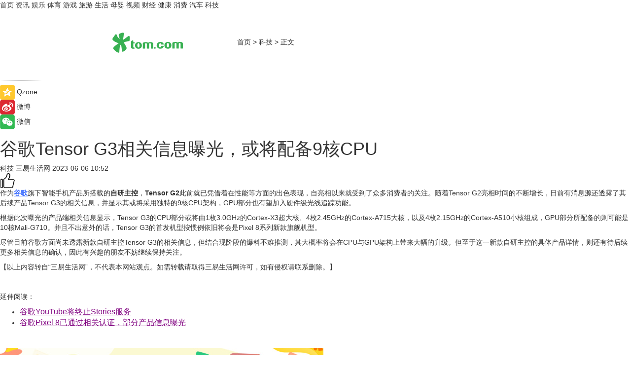

--- FILE ---
content_type: text/html
request_url: https://tech.tom.com/202306/1892821421.html
body_size: 8355
content:
<!DOCTYPE html>
<html xmlns="http://www.w3.org/1999/xhtml"  lang="zh-CN" >

<!-- openCMs sreach -->
<head>
    <meta http-equiv="Content-Type" content="text/html; charset=UTF-8">
	<meta name="viewport" content="width=device-width, initial-scale=1.0">
    <meta http-equiv="X-UA-Compatible" content="IE=edge,chrome=1" >
	<meta name="referrer" content="unsafe-url" />
	<meta name="robots" content="index, follow">
   
    <title>谷歌Tensor G3相关信息曝光，或将配备9核CPU_TOM科技</title><meta name="Description" content="日前有消息源透露了谷歌Tensor G3的相关信息，并显示其或将采用独特的9核CPU架构，GPU部分也有望加入硬件级光线追踪功能…………">
        <meta name="keywords" content="谷歌,谷歌Tensor,G3,9核CPU,谷歌最新消息,谷歌自研主控">
        <meta name="Imageurl" content="">
        <meta property="og:type" content="article"/>
        <meta property="og:title" content="谷歌Tensor G3相关信息曝光，或将配备9核CPU"/>
        <meta property="og:description" content="日前有消息源透露了谷歌Tensor G3的相关信息，并显示其或将采用独特的9核CPU架构，GPU部分也有望加入硬件级光线追踪功能…………"/>
        <meta property="og:image" content=""/>
        <meta property="og:url" content="https://tech.tom.com/202306/1892821421.html"/>
        <meta property="og:release_date" content="2023-06-06 10:52"/>
    <link rel="canonical" href="https://tech.tom.com/202306/1892821421.html"/>
	<meta name="applicable-device" content="pc,mobile">
	
    <!--加载图标-->
	   	 <link href="https://www.tom.com/system/modules/my.opencms.news/resources/tom/bootstrap/css/bootstrap.min.css" rel="stylesheet" type="text/css">
   	  <link href="//www.tom.com/system/modules/my.opencms.news/resources/pc/css/newcontent_auto3.css?v=5" rel="stylesheet" type="text/css">
   
	
</head>
<body>
<input  type="hidden"  value ="0" id="sltop"/>
<input  type="hidden"  value ="1176" id="jsonid"/>
<input  type="hidden"  value="/tech/" id="category">
<div class="index_nav">
   <div class="index_nav_child">
<div class="index_nav_left">
<a href="//www.tom.com" title="TOM首页" id="shouye">首页</a>
<a href="//news.tom.com" title="TOM资讯" id="news">资讯</a>
<!--
<a href="//lookin.tom.com/" title="LOOKin" id="LOOKin">LOOKin</a>
-->
<a href="//ent.tom.com" title="TOM娱乐" id="ent" >娱乐</a>
<a href="//sports.tom.com" title="TOM体育" id="sports">体育</a>
<!--<a href="//star.tom.com" title="TOM明星" id="gossip">明星</a>-->
<!--<a href="//fashion.tom.com" title="TOM时尚" id="fashion">时尚</a>-->
<a href="//game.tom.cn" title="TOM游戏" target="_blank" id="game">游戏</a>
<a href="//travel.tom.com" id="travel" title="TOM旅游">旅游</a>
<a href="//life.tom.com" title="TOM生活" id="life">生活</a>
<a href="//baby.tom.com" title="TOM母婴" id="baby">母婴</a>
<!--<a href="//marketing.tom.com" title="TOM营销" id="marketing">营销</a>-->
<!--<a href="//vip.tom.com" title="TOM邮箱" id="mail" target="_blank">邮箱</a>-->
<!--<a href="//biz.tom.com" id="biz" title="TOM商业">商业</a>-->
<a href="//v.tom.com" id="tv" target="_blank" title="TOM视频">视频</a>
<a href="//finance.tom.com" id="finance" title="TOM财经">财经</a>
<a href="//health.tom.com" id="health" title="TOM健康">健康</a>
<!--
<a href="//joke.tom.com" id="joke" title="TOM段子">段子</a>
-->
<a href="//xiaofei.tom.com" title="TOM消费" id="xiaofei">消费</a>
<a href="//car.tom.com" title="TOM汽车" id="car">汽车</a>
<!--<a href="//www.ule.com" title="TOM购物" target="_blank">购物</a>-->
<a href="//tech.tom.com" title="TOM科技" id="tech">科技</a>
</div>
</div>
</div>
<div class="content_nav" id="content_nav">
    <div class="content_nav_box">
        <!--二维码-->
        <div id="qrcode" style="width:200px;height:200px;position:fixed;left:50%;top:50%; display:none;margin-left:-100px;margin-top:-100px;">aaa</div>
        <a class="back_arrow" id="back_arrow" href="javascript:history.back(-1)"><img src="https://www.tom.com/system/modules/my.opencms.news/resources/pc/pic/back_arow.png" alt></a>
        <a class="back_hot" id="back_hot" href="javascript:history.back(-1)"><img src="https://www.tom.com/system/modules/my.opencms.news/resources/pc/pic/tom_back.png" alt></a>
        <span class="tom_pc_logo"  href="https://www.tom.com"><img src="https://www.tom.com/system/modules/my.opencms.news/resources/pc/pic/tom_pc_logo.png" alt="logo"></span>
        <span class="tom_com_logo"><a href="https://www.tom.com/index2.html"> <img src="https://www.tom.com/system/modules/my.opencms.news/resources/tom/tomLogo1.png" alt="logo" ></a></span>
        <img class="tom_share" data-toggle="modal" data-target=".bs-example-modal-lg" src="//www.tom.com/system/modules/my.opencms.news/resources/pc/pic/tom_share.png" style="display: none;" alt>
		<a class="nav_left01" href="https://www.tom.com" title="网站首页" target="_blank">首页</a>
		<span class="nav_left01">&gt</span>
        <a class="nav_left01" href="https://tech.tom.com" title="TOM科技" target="_blank">科技</a>
        <span class="nav_left01">&gt</span>
        <span class="nav_left01">正文</span>
        <span class="share_btn" name="sharebtn"  id="sharebtn" onclick="shareopen()"><img src="//www.tom.com/system/modules/my.opencms.news/resources/pc/pic/share_btn.png" alt></span>
        <div class="right_search_box" style="display:none;">
            <input value="">
            <span class="search_box_btn"><img src="//www.tom.com/system/modules/my.opencms.news/resources/pc/pic/search_btn_icon.png" alt></span>
        </div>
    </div>
</div>
<div class="wxAlert" style="display:none;z-index:9999;padding: 15px;border-radius: 3px; width:240px;height:67px;background:rgba(19,23,31,0.8);position:fixed;top:50%;left:50%;margin-top:-33.5px;margin-left:-120px;font-size:13px;color:#fff;">
    <img style="width:10px;height:9.5px;position:absolute;top:5px;right:5px;" src="https://www.tom.com/system/modules/my.opencms.news/resources/pc/pic/wx_close.png" alt>
    点击下方菜单栏  “ <img src="https://www.tom.com/system/modules/my.opencms.news/resources/shareios3.png" class="sharicoimg"  style="width: 27px; height: 27px;vertical-align: middle;" alt> ” 选择 “分享”， 把好文章分享出去!
</div>


<!-- 微信提示 -->
<div class="modal fade " id="wxmyModal" tabindex="-1" role="dialog" aria-labelledby="wxmyModalLabel" aria-hidden="true" >
    <div class="modal-dialog" >
        <img src="https://www.tom.com/system/modules/my.opencms.news/resources/shareios2.png" style="right: 0; float: right; width: 94px;margin-top:30px; margin-right:18px" alt>

        <div class="modal-content amodal-content" style="top: 250px; border:0px; width: 240px;height: 86px;left: 50%; margin-top: -33.5px;margin-left: -120px;font-size: 15px;color: rgb(255, 255, 255);background:rgba(19,23,31,0.8);padding: 4px;box-sizing: content-box;" >
            <button type="button" class="close closea" data-dismiss="modal" aria-hidden="true"  style="color: #fff;font-weight: normal; opacity: 1;">
                &times;
            </button>

            <div class="modal-body" style="padding-top:25px; text-align: center;">
                请点击右上角选择分享，把好文章分享出去
            </div>

        </div>
    </div>
</div>
<!--分享模态框-->
<div class="modal tomShare_modal fade bs-example-modal-lg tomShare_modalbs" tabindex="-1" role="dialog" aria-labelledby="myLargeModalLabel">
    <div style="margin:0;" class="modal-dialog modal-lg" role="document">
        <div class="modal-content">
            <div style="font-size:12px;" class="row text-center tomShare_modalbshe">
                <div data-dismiss="modal" class="col-xs-3"  id="pyq">
                    <img src="https://www.tom.com/system/modules/my.opencms.news/resources/pc/pic/tom_pyq.png" alt>
                    <div style="margin-top: 6px;" class="row">
                        <div class="col-xs-12">朋友圈</div>
                    </div>
                </div>
                <div data-dismiss="modal" class="col-xs-3"  id="wx">
                    <img  src="https://www.tom.com/system/modules/my.opencms.news/resources/pc/pic/tom_wechat.png" alt>
                    <div style="margin-top: 6px;" class="row">
                        <div class="col-xs-12">微信好友</div>
                    </div>
                </div>
                <div data-dismiss="modal" class="col-xs-3" id="qzone" onclick="shareToQzone()">
                    <img  src="//www.tom.com/system/modules/my.opencms.news/resources/pc/pic/tom_space.png" alt >
                    <div style="margin-top: 6px;" class="row">
                        <div class="col-xs-12">QQ空间</div>
                    </div>
                </div>
                <div data-dismiss="modal" class="col-xs-3" id="qq" onclick="shareToQQ()">
                    <img  src="https://www.tom.com/system/modules/my.opencms.news/resources/pc/pic/tom_qq1.png" alt>
                    <div style="margin-top: 6px;" class="row">
                        <div class="col-xs-12">QQ</div>
                    </div>
                </div>
            </div>
            <div style="" class="row">
                <div data-dismiss="modal" style="" class="col-xs-12 text-center tomShare_modalfb">
                    取消
                </div>
            </div>
        </div>
    </div>
</div>
<!--文章内容部分-->
<div class="content_body_box">
    <div class="content_body_left" id="content_body_left">
        <div class="scan_box">
            <div class="scan_box_text"></div>
            <div class="scan_box_img" id="scan_box_img"></div>
        </div>
        <div class="left_line"><img src="https://www.tom.com/system/modules/my.opencms.news/resources/pc/pic/left_line.png" alt></div>
        <div class="kongjian_share">
            <span class="kongjian_share_img"><img src="https://www.tom.com/system/modules/my.opencms.news/resources/pc/pic/kongjian_share.png" alt></span>
            <span class="kongjian_share_text">Qzone</span>
        </div>
        <div class="weibo_share">
            <span class="weibo_share_img"><img src="https://www.tom.com/system/modules/my.opencms.news/resources/pc/pic/weibo_share.png" alt></span>
            <span class="weibo_share_text">微博</span>
        </div>
        <div class="weixin_share">
            <span class="weixin_share_img"><img src="https://www.tom.com/system/modules/my.opencms.news/resources/pc/pic/weixin_share.png" alt></span>
            <span class="weixin_share_text">微信</span>
            <span class="weixin_share_scan" id="weixin_share_scan">
				</span>
        </div>
    </div>
    <div class="content_body_center" id="content_body_center">
        <div class="content_news_box">
            <h1 class="news_box_title news_box_title1">谷歌Tensor G3相关信息曝光，或将配备9核CPU</h1>

                <!-- 写下想法弹出框 -->
                <div id="alert_share" style="display:none;border-color:rgba(66,66,66,0.1);background-color:#fff;box-shadow: 4px 7px 9px -8px rgb(66,66,66);color:#000000;" class="alert alert-success alert-dismissable fade in">
                    <button style="top: -13px;right: -26px;outline: 0;" type="button" class="close" aria-hidden="true">
                        &times;
                    </button>
                    <img style="width:14px;height:14px;" src="https://www.tom.com/system/modules/my.opencms.news/resources/pc/pic/tom_check.png" alt >
                    <strong>为推荐给更多人</strong>
                    <strong data-toggle="modal"  class="setdata" data-target=".bs-example-modal-lg" style="color:#31ba52;" >分享写下你的想法></strong>
                </div>
				
				  
				<div class="news_box_inforlinre">
				<div class="news_box_inforlinreab"></div>
                <div class="news_box_infor">
				<span class="formtag">科技</span>
				 <span class="infor_from infor_froma">

								<span class="infor_from_span" >三易生活网</span>	 
                                    </span>
						<span class="infor_time">
							2023-06-06 10:52</span>
                   
                    <!--点赞新样式-->
                     	<div class="tom_fabulous tom_fabulousa">
                        <div class="tom_fabulousdiv" id="m_like">
                            <img class="tom_fabulousimg" src="https://www.tom.com/system/modules/my.opencms.news/resources/tom/phone_noclick.png" alt ><span class="tom_fabulousspan" id="num"></span>
                        </div>

                    </div>
                </div>
                <div class="news_box_text">
                    <html>
 <head></head>
 <body>
  <p>作为<span style="color: #3366ff;"><strong><span style="text-decoration: underline;"><a style="color: #3366ff; text-decoration: underline;" href="https://tech.tom.com/202305/1819842601.html" target="_blank">谷歌</a></span></strong></span>旗下智能手机产品所搭载的<strong>自研主控</strong>，<strong>Tensor G2</strong>此前就已凭借着在性能等方面的出色表现，自亮相以来就受到了众多消费者的关注。随着Tensor G2亮相时间的不断增长，日前有消息源还透露了其后续产品Tensor G3的相关信息，并显示其或将采用独特的9核CPU架构，GPU部分也有望加入硬件级光线追踪功能。</p> 
  <p>根据此次曝光的产品端相关信息显示，Tensor G3的CPU部分或将由1枚3.0GHz的Cortex-X3超大核、4枚2.45GHz的Cortex-A715大核，以及4枚2.15GHz的Cortex-A510小核组成，GPU部分所配备的则可能是10核Mali-G710。并且不出意外的话，Tensor G3的首发机型按惯例依旧将会是Pixel 8系列新款旗舰机型。</p> 
  <p>尽管目前谷歌方面尚未透露新款自研主控Tensor G3的相关信息，但结合现阶段的爆料不难推测，其大概率将会在CPU与GPU架构上带来大幅的升级。但至于这一新款自研主控的具体产品详情，则还有待后续更多相关信息的确认，因此有兴趣的朋友不妨继续保持关注。</p> 
  <p>【以上内容转自“三易生活网”，不代表本网站观点。如需转载请取得三易生活网许可，如有侵权请联系删除。】</p> 
  <p>&nbsp;</p> 
  <p>延伸阅读：</p> 
  <ul> 
   <li><span style="font-size: 12pt; color: #800080;"><a style="color: #800080;" href="https://ent.tom.com/202305/1342413925.html" target="_blank"><span style="text-decoration: underline;">谷歌YouTube将终止Stories服务</span></a></span></li> 
   <li><a href="https://tech.tom.com/202306/1544061304.html" target="_blank"><span style="font-size: 12pt; color: #800080;"><span style="text-decoration: underline;">谷歌Pixel 8已通过相关认证，部分产品信息曝光</span></span></a></li> 
  </ul> 
  <p>&nbsp;</p>
 </body>
</html><!--增加原创提示-->
					<span id="adright" style="color: #ffffff;display:none">0</span>
                </div>
				</div>
				<div class="news_box_banner_pc1" style="margin-top: 10px;margin-bottom: 20px;">
					<a class="a_img_border" href="//game.tom.com?pop=1"  rel="nofollow"  ><img src="https://www.tom.com/system/modules/my.opencms.news/resources/pc/pic/banner/tem_pc1.jpg" alt/>
					<div class="guanggao">
						广告
					</div>
					</a>
				</div>
				
                <div class="news_box_operation">
				  <div class="news_box_report news_box_reporta"><a href="https://www.tom.com/partner/jubao.html" target="_blank" rel="nofollow">举报</a></div>
					 	<span class="infor_author">责任编辑：
							吉熟</span>
                  
                    <div style="margin-top: 50px;text-align: center;">
                        <div style="display: inline-block;" id="pc_like">
                            <img src="https://www.tom.com/system/modules/my.opencms.news/resources/pc/pic/pc_noclick.png"   alt >
                            <p style="margin-top: 10px;" id="num"></p>
                        </div>
                    </div>
                </div>
				  <div class="news_box_operation_mhead" >
				  
				  </div>
                <div class="news_box_operation_m" style="text-align:right;font-size:13px;color:#666666;margin-bottom:20px;">
                    责任编辑：
                    吉熟<!--<div style="margin-top: 40px;text-align: center;">
                        <div style="display: inline-block; border: 1px solid #c5c5c5; border-radius: 51px; padding: 5px; min-width: 134px; font-size: 16px; cursor: pointer; color: #4f5054;" id="m_like">
                            <img style="vertical-align: middle;width: 20px;" src="//www.tom.com/system/modules/my.opencms.news/resources/tom/phone_noclick.png"><span style="margin-top: 10px;vertical-align: middle;padding-left: 5px;" id="num">赞</span>
                        </div>

                    </div>-->

                </div>
            <!-- app分享-->
            <div class="news_box_share" id="news_box_share">
                <div id="sharetxt" class="share_title" >
                    <span>————</span>&nbsp;&nbsp;&nbsp;&nbsp;分享到&nbsp;&nbsp;&nbsp;&nbsp;<span>————</span>
                </div>
                <div id="sharebtn4" class="contect_share">
                    <div class="share_platform">
                        <div class="share_weixin"><a id="wx" onclick="shareToWx()">
                            <div><img src="https://www.tom.com/system/modules/my.opencms.news/resources/pc/pic/weixin3.png"></div>
                            <div class="share_text">微信好友</div>
                        </a>
                        </div>
                        <div class="share_quan"><a id="pyq" onclick="shareToWxpyq()">
                            <div><img src="https://www.tom.com/system/modules/my.opencms.news/resources/pc/pic/quan3.png"></div>
                            <div class="share_text">朋友圈</div>
                        </a>
                        </div>
                        <div class="share_qq"><a id="qq" onclick="shareToQQ()">
                            <div><img src="https://www.tom.com/system/modules/my.opencms.news/resources/pc/pic/QQ3.png"></div>
                            <div class="share_text">QQ好友</div>
                        </a>
                        </div>
                        <div class="share_kongjian"><a id="qzone" onclick="shareToQzone()">
                            <div><img src="https://www.tom.com/system/modules/my.opencms.news/resources/pc/pic/kongjian3.png"></div>
                            <div class="share_text">QQ空间</div>
                        </a>
                        </div>
                        <script id="app" type="text/javascript"></script>
                    </div>
                </div>
            </div>
            <div class="news_box_banner_pc"></div>
        </div>
		
		  <div class="news_box_banner_phone">
       
    </div>
		
			
		<div class="shoujiline"></div>
		<div class="shouji">
			<div class="pic_news_title">
				<span class="mrelation_titlespanicom">&nbsp;</span>
				<span class="mrelation_titlespan">相关推荐</span>
			</div>
			<div class='news'>        <div class='news-left'>            <div class='desc' style='vertical-align: middle;'>                <div class='news_left_title'><a href='//tech.tom.com/202503/1935527038.html'>高通骁龙8s Gen4芯片规格曝光，未采用自研架构，REDMI Turbo 4 Pro或首发</a>                </div>                <div class='footer' style='float: left;margin-top:5px;'>                    <div class='footer_source'>                       <span>热点科技网</span>                    </div>                </div>                <span class='push_time push_timea' style='line-height:19px;margin-top:10px'>03-25 14:38</span></div>        </div>        <a href='//tech.tom.com/202503/1935527038.html'>            <div class='pic'>                <img class='pic1' src='https://imgs.tom.com/tech/202503/1935527038/THUMBNAIL196ae555a105827c.jpg' alt='高通骁龙8s Gen4芯片规格曝光，未采用自研架构，REDMI Turbo 4 Pro或首发'>            </div>        </a>    </div><div class='news'>        <div class='news-left'>            <div class='desc' style='vertical-align: middle;'>                <div class='news_left_title'><a href='//xiaofei.tom.com/202503/1923688409.html'>高通骁龙 8s Gen4芯片规格曝光，4 月即将登场</a>                </div>                <div class='footer' style='float: left;margin-top:5px;'>                    <div class='footer_source'>                       <span>泡泡网</span>                    </div>                </div>                <span class='push_time push_timea' style='line-height:19px;margin-top:10px'>03-25 14:50</span></div>        </div>        <a href='//xiaofei.tom.com/202503/1923688409.html'>            <div class='pic'>                <img class='pic1' src='https://imgs.tom.com/xiaofei/202503/1923688409/THUMBNAILC9D25E317DEC4D5B.jpg' alt='高通骁龙 8s Gen4芯片规格曝光，4 月即将登场'>            </div>        </a>    </div><div class='news'>        <div class='news-left'>            <div class='desc' style='vertical-align: middle;'>                <div class='news_left_title'><a href='//tech.tom.com/202503/1923654448.html'>骁龙8s Gen4定版：X4+A720全大核架构</a>                </div>                <div class='footer' style='float: left;margin-top:5px;'>                    <div class='footer_source'>                       <span>安兔兔</span>                    </div>                </div>                <span class='push_time push_timea' style='line-height:19px;margin-top:10px'>03-25 15:29</span></div>        </div>        <a href='//tech.tom.com/202503/1923654448.html'>            <div class='pic'>                <img class='pic1' src='https://imgs.tom.com/tech/202503/1923654448/THUMBNAILE6B2629DC12E434E.jpg' alt='骁龙8s Gen4定版：X4+A720全大核架构'>            </div>        </a>    </div><div class='news'>        <div class='news-left'>            <div class='desc' style='vertical-align: middle;'>                <div class='news_left_title'><a href='//tech.tom.com/202503/1582038369.html'>7300mAh大电池：iQOO Z10或将四月发布</a>                </div>                <div class='footer' style='float: left;margin-top:5px;'>                    <div class='footer_source'>                       <span>安兔兔</span>                    </div>                </div>                <span class='push_time push_timea' style='line-height:19px;margin-top:10px'>03-21 14:59</span></div>        </div>        <a href='//tech.tom.com/202503/1582038369.html'>            <div class='pic'>                <img class='pic1' src='https://imgs.tom.com/tech/202503/1582038369/THUMBNAIL4491b79747d352f2.jpg' alt='7300mAh大电池：iQOO Z10或将四月发布'>            </div>        </a>    </div><div class='news'>        <div class='news-left'>            <div class='desc' style='vertical-align: middle;'>                <div class='news_left_title'><a href='//xiaofei.tom.com/202503/1496140346.html'>华为Pura 80系列或5月发布，搭载麒麟9020</a>                </div>                <div class='footer' style='float: left;margin-top:5px;'>                    <div class='footer_source'>                       <span>泡泡网</span>                    </div>                </div>                <span class='push_time push_timea' style='line-height:19px;margin-top:10px'>03-31 19:19</span></div>        </div>        <a href='//xiaofei.tom.com/202503/1496140346.html'>            <div class='pic'>                <img class='pic1' src='https://imgs.tom.com/xiaofei/202503/1496140346/THUMBNAIL3a378830d11680a2.jpg' alt='华为Pura 80系列或5月发布，搭载麒麟9020'>            </div>        </a>    </div></div>
		
		<div class="recommend_text">
		      <div class="relation_title" id="list-container">
		          <span style=""  class="relation_titlespanico">&nbsp;</span>
		          <span style="" class="relation_titlespan">热点精选</span>
		      </div>
		   <div class='item-container item-none item-noneb'><div class='divh4'><a target='_blank' href='//news.tom.com/202503/4508701234.html'>益信集团亮相良之隆展会：全程可溯源体系定义食材安全新标杆</a></div><ul><li class='item-center'><a class='a_img_border' target='_blank' href='//news.tom.com/202503/4508701234.html'><img class='item-img' src='https://imgs.tom.com/whyz/202503/4508701234/THUMBNAIL0a8692039dba0e98.jpeg' alt='益信集团亮相良之隆展会：全程可溯源体系定义食材安全新标杆'></a></li><li class='item-center'><a class='a_img_border' target='_blank' href='//news.tom.com/202503/4508701234.html'><img class='item-img' src='https://imgs.tom.com/whyz/202503/4508701234/THUMBNAIL26651fca48d33053.jpeg' alt='益信集团亮相良之隆展会：全程可溯源体系定义食材安全新标杆'></a></li><li class='item-center'><a class='a_img_border' target='_blank' href='//news.tom.com/202503/4508701234.html'><img class='item-img' src='https://imgs.tom.com/whyz/202503/4508701234/THUMBNAIL499b10841432f72a.jpeg' alt='益信集团亮相良之隆展会：全程可溯源体系定义食材安全新标杆'></a></li></ul><div class='item-bottom'><p class='soddd'><a href=http://www.tom.com target='_blank' rel='nofollow' class='source_text'>TOM</a><span class='publish-time publish-timepc'>2025-03-31 19:35</span><span class='publish-time publish-timemb'>03-31 19:35</span></p></div></div><div class='item-container item-none item-noneb'><div class='divh4'><a target='_blank' href='//finance.tom.com/202503/1473563417.html'>“大漆文化”诠释东方之美三棵树斩获法国FDA设计金奖</a></div><ul><li class='item-center'><a class='a_img_border' target='_blank' href='//finance.tom.com/202503/1473563417.html'><img class='item-img' src='https://imgs.tom.com/finance/202503/1473563417/THUMBNAIL0ecddb54e3b26073.jpg' alt='“大漆文化”诠释东方之美三棵树斩获法国FDA设计金奖'></a></li><li class='item-center'><a class='a_img_border' target='_blank' href='//finance.tom.com/202503/1473563417.html'><img class='item-img' src='https://imgs.tom.com/finance/202503/1473563417/THUMBNAIL4e55c3b9a6339701.jpg' alt='“大漆文化”诠释东方之美三棵树斩获法国FDA设计金奖'></a></li><li class='item-center'><a class='a_img_border' target='_blank' href='//finance.tom.com/202503/1473563417.html'><img class='item-img' src='https://imgs.tom.com/finance/202503/1473563417/THUMBNAIL67c970125640b479.jpg' alt='“大漆文化”诠释东方之美三棵树斩获法国FDA设计金奖'></a></li></ul><div class='item-bottom'><p class='soddd'><span class='spanna'>乐居财经</span><span class='publish-time publish-timepc'>2025-03-31 19:34</span><span class='publish-time publish-timemb'>03-31 19:34</span></p></div></div><div class='item-container item-none item-noned'><ul class='tem-nonere'><li class='item-left'><a  class='a_img_border'  target='_blank' href='//finance.tom.com/202503/1491206424.html'><img class='item-img' src='https://imgs.tom.com/finance/202503/1491206424/THUMBNAIL1d5464de986f000f.jpg' alt='海底捞，稳中求进'></a></li><li class='item-right'><div class='divh4'><a target='_blank' href='//finance.tom.com/202503/1491206424.html'>海底捞，稳中求进</a></div><p class='soddd'><span class='spanna'>中国网</span><span class='publish-time publish-timepc'>2025-03-31 19:28</span><span class='publish-time publish-timemb'>03-31 19:28</span></p></li></ul></div><div class='item-container item-none item-noned'><ul class='tem-nonere'><li class='item-left'><a  class='a_img_border'  target='_blank' href='//finance.tom.com/202503/1503801589.html'><img class='item-img' src='https://imgs.tom.com/finance/202503/1503801589/THUMBNAIL01ef3f54194c2016.jpg' alt='守护万家灯火！探访电网安全稳定运行背后的“科技密码”'></a></li><li class='item-right'><div class='divh4'><a target='_blank' href='//finance.tom.com/202503/1503801589.html'>守护万家灯火！探访电网安全稳定运行背后的“科技密码”</a></div><p class='soddd'><span class='spanna'>中国网</span><span class='publish-time publish-timepc'>2025-03-31 19:25</span><span class='publish-time publish-timemb'>03-31 19:25</span></p></li></ul></div><div class='item-container item-none item-noned'><ul class='tem-nonere'><li class='item-left'><a  class='a_img_border'  target='_blank' href='//finance.tom.com/202503/1496601100.html'><img class='item-img' src='https://imgs.tom.com/finance/202503/1496601100/THUMBNAILd0b8ccae7d6fb220.jpg' alt='三年孵化100个品质首选单品 永辉供应链向“制造开发型”转型'></a></li><li class='item-right'><div class='divh4'><a target='_blank' href='//finance.tom.com/202503/1496601100.html'>三年孵化100个品质首选单品 永辉供应链向“制造开发型”转型</a></div><p class='soddd'><span class='spanna'>中国网</span><span class='publish-time publish-timepc'>2025-03-31 19:25</span><span class='publish-time publish-timemb'>03-31 19:25</span></p></li></ul></div><div class='item-container item-none item-noneb'><div class='divh4'><a target='_blank' href='//xiaofei.tom.com/202503/1497803137.html'>欧莱雅，打造不一样的品牌“声浪”</a></div><ul><li class='item-center'><a class='a_img_border' target='_blank' href='//xiaofei.tom.com/202503/1497803137.html'><img class='item-img' src='https://imgs.tom.com/xiaofei/202503/1497803137/THUMBNAILad6f9cf67726ad9c.jpeg' alt='欧莱雅，打造不一样的品牌“声浪”'></a></li><li class='item-center'><a class='a_img_border' target='_blank' href='//xiaofei.tom.com/202503/1497803137.html'><img class='item-img' src='https://imgs.tom.com/xiaofei/202503/1497803137/THUMBNAILeb31e6cbc3d792ec.jpeg' alt='欧莱雅，打造不一样的品牌“声浪”'></a></li><li class='item-center'><a class='a_img_border' target='_blank' href='//xiaofei.tom.com/202503/1497803137.html'><img class='item-img' src='https://imgs.tom.com/xiaofei/202503/1497803137/THUMBNAIL05d81b40e03f6b79.jpeg' alt='欧莱雅，打造不一样的品牌“声浪”'></a></li></ul><div class='item-bottom'><p class='soddd'><span class='spanna'>品观网</span><span class='publish-time publish-timepc'>2025-03-31 19:19</span><span class='publish-time publish-timemb'>03-31 19:19</span></p></div></div><div class='item-container item-none item-noneb'><div class='divh4'><a target='_blank' href='//xiaofei.tom.com/202503/1503202937.html'>独家：敷尔佳抢滩超600亿新赛道</a></div><ul><li class='item-center'><a class='a_img_border' target='_blank' href='//xiaofei.tom.com/202503/1503202937.html'><img class='item-img' src='https://imgs.tom.com/xiaofei/202503/1503202937/THUMBNAIL90edc40a781d6d40.jpg' alt='独家：敷尔佳抢滩超600亿新赛道'></a></li><li class='item-center'><a class='a_img_border' target='_blank' href='//xiaofei.tom.com/202503/1503202937.html'><img class='item-img' src='https://imgs.tom.com/xiaofei/202503/1503202937/THUMBNAIL1d6988de26ed2e6a.jpg' alt='独家：敷尔佳抢滩超600亿新赛道'></a></li><li class='item-center'><a class='a_img_border' target='_blank' href='//xiaofei.tom.com/202503/1503202937.html'><img class='item-img' src='https://imgs.tom.com/xiaofei/202503/1503202937/THUMBNAILe3b543482db7a615.jpg' alt='独家：敷尔佳抢滩超600亿新赛道'></a></li></ul><div class='item-bottom'><p class='soddd'><span class='spanna'>品观网</span><span class='publish-time publish-timepc'>2025-03-31 19:19</span><span class='publish-time publish-timemb'>03-31 19:19</span></p></div></div><div class='item-container item-none item-noned'><ul class='tem-nonere'><li class='item-left'><a  class='a_img_border'  target='_blank' href='//xiaofei.tom.com/202503/1499654484.html'><img class='item-img' src='https://imgs.tom.com/xiaofei/202503/1499654484/THUMBNAILD69983D4693042BB.jpg' alt='M5芯片iPad Pro、MacBook Pro将在下半年发布'></a></li><li class='item-right'><div class='divh4'><a target='_blank' href='//xiaofei.tom.com/202503/1499654484.html'>M5芯片iPad Pro、MacBook Pro将在下半年发布</a></div><p class='soddd'><span class='spanna'>泡泡网</span><span class='publish-time publish-timepc'>2025-03-31 19:19</span><span class='publish-time publish-timemb'>03-31 19:19</span></p></li></ul></div></div> 
		   <div class="newdixian">
        人家也是有底线的啦~
    </div>
		
    </div>

  
  
   
  
  
    <div class="content_body_right" id="content_body_right">
		 <div class="body_right_banner" id="body_right_banner"><div class="guanggao" style="display:none">广告</div>
        </div>
	
        <div class="recommend_pic_news" id="recommend_pic_news">
            <div class="pic_news_title">相关推荐</div>

            <div class='pic_news01'><a href='//tech.tom.com/202503/1935527038.html' target='_blank' title='高通骁龙8s Gen4芯片规格曝光，未采用自研架构，REDMI Turbo 4 Pro或首发'><img src='https://imgs.tom.com/tech/202503/1935527038/THUMBNAIL196ae555a105827c.jpg' width='270' height='152' alt><p class='pic_news01_title'>高通骁龙8s Gen4芯片规格曝光，未采用自研架构，REDMI Turbo 4 Pro或首发</p></a></div><div class='friend_line'></div><div class='pic_news01'><a href='//xiaofei.tom.com/202503/1923688409.html' target='_blank' title='高通骁龙 8s Gen4芯片规格曝光，4 月即将登场'><img src='https://imgs.tom.com/xiaofei/202503/1923688409/THUMBNAILC9D25E317DEC4D5B.jpg' width='270' height='152' alt><p class='pic_news01_title'>高通骁龙 8s Gen4芯片规格曝光，4 月即将登场</p></a></div><div class='friend_line'></div><div class='pic_news01'><a href='//tech.tom.com/202503/1923654448.html' target='_blank' title='骁龙8s Gen4定版：X4+A720全大核架构'><img src='https://imgs.tom.com/tech/202503/1923654448/THUMBNAILE6B2629DC12E434E.jpg' width='270' height='152' alt><p class='pic_news01_title'>骁龙8s Gen4定版：X4+A720全大核架构</p></a></div><div class='friend_line'></div><div class='pic_news01'><a href='//tech.tom.com/202503/1582038369.html' target='_blank' title='7300mAh大电池：iQOO Z10或将四月发布'><img src='https://imgs.tom.com/tech/202503/1582038369/THUMBNAIL4491b79747d352f2.jpg' width='270' height='152' alt><p class='pic_news01_title'>7300mAh大电池：iQOO Z10或将四月发布</p></a></div><div class='friend_line'></div><div class='pic_news01'><a href='//xiaofei.tom.com/202503/1496140346.html' target='_blank' title='华为Pura 80系列或5月发布，搭载麒麟9020'><img src='https://imgs.tom.com/xiaofei/202503/1496140346/THUMBNAIL3a378830d11680a2.jpg' width='270' height='152' alt><p class='pic_news01_title'>华为Pura 80系列或5月发布，搭载麒麟9020</p></a></div><div class='friend_line'></div></div>
       
         <div id="makeline"></div>
        <input type='hidden' id="markvalue"/>
        <div class="body_right_banner" id="body_right_bottom_banner"><div class="guanggao">广告</div>
        </div>
    </div>
</div>
	<span  id="back_top"></span>
	 <span class="ina_fhdb" id="ina_fhdb"><img src="//www.tom.com/system/modules/my.opencms.news/resources/tom/fhdb1.png" alt></span>

<div class="content_bottom_box">
<div class="content_bottom">
<div class="content_bottom_line"></div>
<div class="content_bottom1">
<a href="http://www.tomgroup.com/chs/" target="_blank" rel="nofollow">TOM集团</a>
<a href="//www.tom.com/partner/adserver.html" target="_blank" rel="nofollow">广告服务</a>
<a href="//www.tom.com/partner/jointom.html" target="_blank" rel="nofollow">加入TOM</a>
</div>
<div class="content_bottom2">Copyright © 2018 TOM.COM Corporation, All Rights Reserved 新飞网版权所有</div>
</div>
</div>




    <script src="//www.tom.com/system/modules/my.opencms.news/resources/tom/pc/js/jquery-3.2.1.min.js"></script> 
  <script src="//www.tom.com/system/modules/my.opencms.news/resources/pc/minjs/jquery.cookie.min.js"></script> 
      <script src="//www.tom.com/system/modules/my.opencms.news/resources/pc/js/in_content_auto_nav.js"></script>
	    <script src="//www.tom.com/system/modules/my.opencms.news/resources/pc/js/in_content_auto.js?v=9"></script>
    <script type="text/javascript" src="https://www.tom.com/system/modules/my.opencms.news/resources/pc/js/qrcode.min.js"></script>
	  <script src="https://www.tom.com/system/modules/my.opencms.news/resources/pc/minjs/get_track.min.js"></script> 
    <script src="//www.tom.com/system/modules/my.opencms.news/resources/tom/test/js/bootstrap.min.js" charset="utf-8"></script> 
	
	 
</body>
</html>
